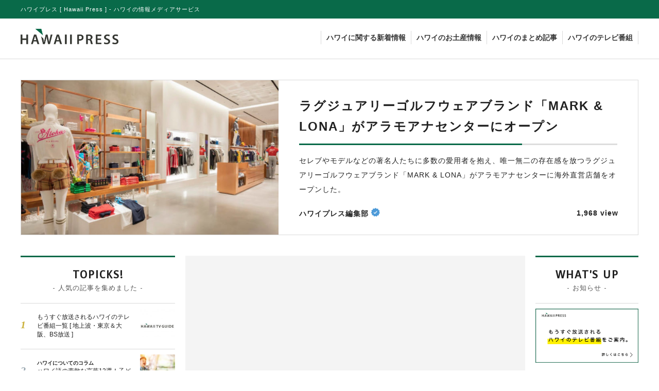

--- FILE ---
content_type: text/html; charset=UTF-8
request_url: https://hawaiipress.jp/pressrelease/13285/
body_size: 10127
content:
<!DOCTYPE html>
<!--[if lt IE 7]>
<html class="ie6" lang="ja"><![endif]-->
<!--[if IE 7]>
<html class="i7" lang="ja"><![endif]-->
<!--[if IE 8]>
<html class="ie" lang="ja"><![endif]-->
<!--[if gt IE 8]><!-->
<html lang="ja" prefix="og: http://ogp.me/ns# fb: http://ogp.me/ns/fb#">
<!--<![endif]-->
  <head>
    <meta charset="UTF-8"/>
    <meta name="viewport" content="width=device-width,initial-scale=1.0,user-scalable=no">
    <meta http-equiv="X-UA-Compatible" content="IE=edge"/>
    <meta name="robots" content="noindex, follow"/>
    <title>ラグジュアリーゴルフウェアブランド「MARK &#038; LONA」がアラモアナセンターにオープン - ハワイプレス</title>
    <meta name="description" content="セレブやモデルなどの著名人たちに多数の愛用者を抱え、唯一無二の存在感を放つラグジュアリーゴルフウェアブランド「MARK & LONA」がアラモアナセンターに海外直営店舗をオープンした。"/>
    <meta itemprop="datePublished" content="2018-11-02T23:30:42+0900"/>
    <meta itemprop="dateModified" content="2018-11-02T23:32:05+0900"/>
    <meta property="og:locale" content="ja_JP"/>
    <meta property="og:type" content="article"/>
    <meta property="og:title" content="ラグジュアリーゴルフウェアブランド「MARK &#038; LONA」がアラモアナセンターにオープン"/>
    <meta property="og:description" content="セレブやモデルなどの著名人たちに多数の愛用者を抱え、唯一無二の存在感を放つラグジュアリーゴルフウェアブランド「MARK & LONA」がアラモアナセンターに海外直営店舗をオープンした。"/>
    <meta property="og:url" content="https://hawaiipress.jp/pressrelease/13285/"/>
    <meta property="og:image" content="https://hawaiipress.jp/images/2018/11/1541168859.jpg"/>
    <meta property="og:site_name" content="ハワイプレス [ Hawaii Press ]"/>
    <meta property="fb:app_id" content="473302186191920"/>
    <meta property="article:publisher" content="https://www.facebook.com/hawaiipress.jp" />
    <meta name="twitter:card" content="summary_large_image"/>
    <meta name="twitter:site" content="@hawaiipress_jp"/>
    <meta name="twitter:domain" content="hawaiipress_jp"/>
    <meta name="twitter:title" content="ラグジュアリーゴルフウェアブランド「MARK &#038; LONA」がアラモアナセンターにオープン"/>
    <meta name="twitter:description" content="セレブやモデルなどの著名人たちに多数の愛用者を抱え、唯一無二の存在感を放つラグジュアリーゴルフウェアブランド「MARK & LONA」がアラモアナセンターに海外直営店舗をオープンした。"/>
    <meta name="twitter:image" content="https://hawaiipress.jp/images/2018/11/1541168859.jpg"/>
    <meta name="theme-color" content="#096a49"/>
    <link rel="canonical" href="https://hawaiipress.jp/pressrelease/13285/"/>
    <link rel="amphtml" href="https://hawaiipress.jp/pressrelease/13285/?page=amp"/>
    <link rel="shortcut icon" href="/img/logo/favicon.png">
    <link rel="apple-touch-icon-precomposed" href="/img/icon/icon-apple-touch.png"/>
    <link href="/modules/css/common.css" rel="stylesheet">
    <link href="//maxcdn.bootstrapcdn.com/font-awesome/4.5.0/css/font-awesome.min.css?ver=4.5.0" rel="stylesheet">
    <link href="/modules/css/article.css" rel="stylesheet">    <script type="application/ld+json">
  {
    "@context": "http://schema.org",
    "@type": "NewsArticle",
    "mainEntityOfPage": {
      "@type": "WebPage",
      "@id": "https://hawaiipress.jp/pressrelease/13285/"
    },
    "headline": "ラグジュアリーゴルフウェアブランド「MARK &#038; LONA」がアラモアナセンターにオープン",
    "image": {
      "@type": "ImageObject",
      "url": "https://hawaiipress.jp/images/2018/11/1541168859.jpg",
      "height": 667,
      "width": 1000
    },
    "datePublished": "2018-11-02T23:30:42+0900",
    "dateModified": "2018-11-02T23:32:05+0900",
    "author": {
      "@type": "Person",
      "name": "ハワイプレス編集部"
    },
     "publisher": {
      "@type": "Organization",
      "name": "ハワイプレス",
      "logo": {
        "@type": "ImageObject",
        "url": "https://hawaiipress.jp/img/logo/logo-hawaiipress.png",
        "width": 370,
        "height": 58
      }
    },
    "description": "セレブやモデルなどの著名人たちに多数の愛用者を抱え、唯一無二の存在感を放つラグジュアリーゴルフウェアブランド「MARK & LONA」がアラモアナセンターに海外直営店舗をオープンした。"
  }
  </script>
  <script type='text/javascript' src='//ajax.googleapis.com/ajax/libs/jquery/1.11.3/jquery.min.js?ver=1.11.3'></script>
  <script async type='text/javascript' src='/modules/js/common.js'></script>
  <!-- Google Tag Manager -->
  <script>(function(w,d,s,l,i){w[l]=w[l]||[];w[l].push({'gtm.start':
  new Date().getTime(),event:'gtm.js'});var f=d.getElementsByTagName(s)[0],
  j=d.createElement(s),dl=l!='dataLayer'?'&l='+l:'';j.async=true;j.src=
  'https://www.googletagmanager.com/gtm.js?id='+i+dl;f.parentNode.insertBefore(j,f);
  })(window,document,'script','dataLayer','GTM-MX72M7');</script>
  <!-- End Google Tag Manager -->
    
  </head>
    <body id="body">
    <!-- Google Tag Manager (noscript) -->
    <noscript><iframe src="https://www.googletagmanager.com/ns.html?id=GTM-MX72M7"
    height="0" width="0" style="display:none;visibility:hidden"></iframe></noscript>
    <!-- End Google Tag Manager (noscript) -->
        <div class="wrap-all body-wrap">
    <header>
      <div class="section-master-wrapper section-header">
        <div class="wrapper top-bar sp___hidden___">
          <div class="max-width">
            <p>ハワイプレス [ Hawaii Press ] - ハワイの情報メディアサービス</p>
          </div>
        </div>
        <div class="wrapper header">
          <div class="max-width clearfix">
            <div class="display___table header-inner">
              <div id="header-menu-trigger" class="trigger-slide-menu header-menu-trigger tablet___hidden___ pc___hidden___" onclick="ga('send', 'event', 'click', 'click', 'SP-slide-menu');"></div>
              <div class="header-logo">
                <p><a href="https://hawaiipress.jp/"><img src="/img/logo/logo-hawaiipress.png" alt="hawaiipress" width="192" height="32"></a></p>
              </div>
              <div class="trigger-search-menu header-menu-trigger tablet___hidden___ pc___hidden___"></div>
              <div class="header-navigation clearfix sp___hidden___ tablet___hidden___">
                <nav>
                  <ul class="clearfix">
                    <li><a href="/">ハワイに関する新着情報</a></li>
                    <li><a href="/gift/">ハワイのお土産情報</a></li>
                    <li><a href="/matome/">ハワイのまとめ記事</a></li>
                    <li><a href="/tv-guide/">ハワイのテレビ番組</a></li>
                  </ul>
                </nav>
              </div>
            </div>
          </div>
        </div>
      </div>
    </header>
    <!--ループ開始 -->
	
    <div class="section-main-article-top">
      <div class="section-master-wrapper">
        <div class="wrapper max-width">
          <div class="section-main-article-top-box">
            <div class="article-image">
              <img src="/images/2018/11/1541168859-640x384.jpg" alt="ラグジュアリーゴルフウェアブランド「MARK &#038; LONA」がアラモアナセンターにオープンのアイキャッチ画像">
            </div>
            <div class="article-description">
              <h1 class="article-description-title">ラグジュアリーゴルフウェアブランド「MARK &#038; LONA」がアラモアナセンターにオープン</h1>
              <p class="article-description-text">セレブやモデルなどの著名人たちに多数の愛用者を抱え、唯一無二の存在感を放つラグジュアリーゴルフウェアブランド「MARK & LONA」がアラモアナセンターに海外直営店舗をオープンした。</p>
              <p class="clearfix"><span class="author sp___hidden___"><span class="VerifiedBadge" title="認証済み">ハワイプレス編集部</span></span><span class="view float___right">1,968</span></p>
            </div>

        </div>
      </div>
    </div>

	
	<div class="tablet___hidden___ pc___hidden___">
    
     </div>

	
    <div class="section-main">
      <div class="section-master-wrapper">
        <div class="wrapper max-width">
          <div class="page-container clearfix">
            <main class="page-container-inner main float___right">
              <section class="main-inner-article main-inner-article-container float___left">
				<aside class="sp___hidden___">
                     <section class="section-2col-add">
                      <div class="clearfix">
                        <div class="float___left"><center><center><script async src="//pagead2.googlesyndication.com/pagead/js/adsbygoogle.js"></script>
<!-- m -->
<ins class="adsbygoogle"
     style="display:inline-block;width:300px;height:250px"
     data-ad-client="ca-pub-4932158140528611"
     data-ad-slot="6867579085"></ins>
<script>
(adsbygoogle = window.adsbygoogle || []).push({});
</script></center></center></div>
                        <div class="float___right"><center><center><script async src="//pagead2.googlesyndication.com/pagead/js/adsbygoogle.js"></script>
<!-- m -->
<ins class="adsbygoogle"
     style="display:inline-block;width:300px;height:250px"
     data-ad-client="ca-pub-4932158140528611"
     data-ad-slot="6867579085"></ins>
<script>
(adsbygoogle = window.adsbygoogle || []).push({});
</script></center></center></div>
                      </div>                      
                    </section>
                  </aside>
                <article class="main-article single">
                <div class="section-main-article-header">
                  <p class="main-article-publish-data">2018 11.02</p>
                  <p class="go-back-to-top sp___hidden___"><a href="/">記事一覧を見る</a></p>                                  </div>

				<!-- pankuzu -->
				<p id="breadcrumb" class="pankuzu" itemscope itemtype="http://schema.org/BreadcrumbList">
					<span itemprop="itemListElement" itemscope itemtype="http://schema.org/ListItem"><a href="https://hawaiipress.jp" itemprop="item"><span itemprop="name">ホーム</span></a> > <meta itemprop="position" content="1" /></span>
					<span itemprop="itemListElement" itemscope itemtype="http://schema.org/ListItem"><a href="https://hawaiipress.jp/pressrelease/" itemprop="item"><span itemprop="name">プレスリリース配信</span> </a> &gt;<meta itemprop="position" content="2" /></span>
														</p>

				<h2 class="main-article-header-title">ラグジュアリーゴルフウェアブランド「MARK &#038; LONA」がアラモアナセンターにオープン</h2>
				<div class="post">
				<p>&#8220;BEYOND THE GREEN&#8221;とストアコンセプトを掲げ、上質でラグジュアリーな空間とグリーンでは味わえない優雅なひと時を提供する。</p>
<p>内装には天然のハワイアンコアウッドとカッパーブラウンなど落ち着いた空間に合う天然素材を使用。エントランスには白の大理石を、壁面には天然のハワイアンコアウッドを用い、ラグジュアリーでありながらもモダンな空間に仕上げた。</p>
<p>MARK &#038; LONA アラモアナ店は 214.876 平方メートルを有し、MARK &#038; LONA の全店舗における最大規模の売り場面積を誇る。</p>
<p>オープンを記念して、MARK &#038; LONA アラモアナ店で 300 ドル以上お買い上げ頂いたお客さまには、MARK &#038; LONA ロゴ入りゴルフボールセットをプレゼントする。<span class="small">※なくなり次第終了。</span></p>
<div class="post-description-2col">
<ul class="clearfix">
<li><img src="/images/2018/11/1541168907-640x384.jpg" alt="" width="700" height="840" class="alignnone size-large wp-image-13288" srcset="https://hawaiipress.jp/images/2018/11/1541168907-768x922.jpg 768w, https://hawaiipress.jp/images/2018/11/1541168907.jpg 833w" sizes="(max-width: 700px) 100vw, 700px" /></li>
<li><img src="/images/2018/11/1541168912-640x384.jpg" alt="" width="700" height="840" class="alignnone size-large wp-image-13289" srcset="https://hawaiipress.jp/images/2018/11/1541168912-768x922.jpg 768w, https://hawaiipress.jp/images/2018/11/1541168912.jpg 833w" sizes="(max-width: 700px) 100vw, 700px" /></li>
</ul>
</div>
<div class="post-description-2col">
<ul class="clearfix">
<li><img src="/images/2018/11/1541168913-640x384.jpg" alt="" width="700" height="840" class="alignnone size-large wp-image-13290" srcset="https://hawaiipress.jp/images/2018/11/1541168913-768x922.jpg 768w, https://hawaiipress.jp/images/2018/11/1541168913.jpg 833w" sizes="(max-width: 700px) 100vw, 700px" /></li>
<li><img src="/images/2018/11/1541168915-640x384.jpg" alt="" width="700" height="840" class="alignnone size-large wp-image-13291" srcset="https://hawaiipress.jp/images/2018/11/1541168915-768x922.jpg 768w, https://hawaiipress.jp/images/2018/11/1541168915.jpg 833w" sizes="(max-width: 700px) 100vw, 700px" /></li>
</ul>
</div>
<p>MARK &#038; LONA について</p>
<p>2008年にロサンゼルスでデビューしたMARK &#038; LONA は伝統的なスポーツである“ゴルフ”をテーマとし、ラグジュアリーでニッチなマーケットに向けた、次世代のスポーツウェアを提案している。ゴルフウェアとは思えないほどの斬新なデザインには、アートやストリートなど異なるコンセプトを取り入れ、ハイテク素材や立体裁断を使用した、高い機能を持ち合わせたアイテムを展開。今日ではファッションゴルフの代名詞として世界で知られている。</p>
<p class="small">店舗名:MARK &#038; LONA ハワイアラモアナ店、住所:1450 Ala Moana Blvd, Honolulu, HI 96814 United States、出店エリア:Space #2231 (Mall Level 2, near Macy’s)、電話番号:808-638-3192（直通）、営業時間:平日・土曜日：9:30 〜 21:00 / 日曜日：10:00 〜 19:00</p>
				</div>

				<p class="post-next-page"></p>

												<div class="sp___hidden___ tablet___hidden___ margin___top20">
						<div style="overflow:hidden; display:block; width:598px; height:230px;">
							<script async src="//pagead2.googlesyndication.com/pagead/js/adsbygoogle.js"></script>
							<ins class="adsbygoogle"
							     style="display:inline-block;width:598px;height:244px"
							     data-ad-client="ca-pub-4932158140528611"
							     data-ad-slot="5258550680"></ins>
						</div>
						</div>				<div class="tablet___hidden___ pc___hidden___"></div>
                </article>

				
				<aside class="sp___hidden___">
                     <section class="section-2col-add">
                      <div class="clearfix">
                        <div class="float___left"><center><center><script async src="//pagead2.googlesyndication.com/pagead/js/adsbygoogle.js"></script>
<!-- m -->
<ins class="adsbygoogle"
     style="display:inline-block;width:300px;height:250px"
     data-ad-client="ca-pub-4932158140528611"
     data-ad-slot="6867579085"></ins>
<script>
(adsbygoogle = window.adsbygoogle || []).push({});
</script></center></center></div>
                        <div class="float___right"><center><center><script async src="//pagead2.googlesyndication.com/pagead/js/adsbygoogle.js"></script>
<!-- m -->
<ins class="adsbygoogle"
     style="display:inline-block;width:300px;height:250px"
     data-ad-client="ca-pub-4932158140528611"
     data-ad-slot="6867579085"></ins>
<script>
(adsbygoogle = window.adsbygoogle || []).push({});
</script></center></center></div>
                      </div>                      
                    </section>
                  </aside>				<h4 class="section-title">MORE TOPICK?<span>- 一緒に読まれている記事はこちら -</span></h4>
                	<ul class="main-inner-article-list padding___top10">
				
	                	<li>
		                    <a href="https://hawaiipress.jp/pressrelease/11896/">
		                      <article>
		                        <div class="article-image">
		                          <img class="loading" src="/img/icon/loader/loader.gif" data-src="/images/2017/10/1507639121-640x384.jpg" alt="スクート、LCCホノルル線を2017年12月19日より新規開設のアイキャッチ画像" width="320" height="192">
		                        </div>
		                        <div class="article-description">
		                          <h3 class="article-description-title">スクート、LCCホノルル線を2017年12月19日より新規開設</h3>
		                          <p class="article-description-text">LCC企業のスクートは、2017年12月19日より関西＝シンガポール（直行便）、関西＝ホノルルの新規路線の開設を発表した。</p>
		                          <p class="clearfix"><span class="author">ハワイプレス編集部</span><span class="view float___right">7,158</span></p>
		                        </div>
		                      </article>
		                    </a>
	                	</li>
					
	                	<li>
		                    <a href="https://hawaiipress.jp/pressrelease/12898/">
		                      <article>
		                        <div class="article-image">
		                          <img class="loading" src="/img/icon/loader/loader.gif" data-src="/images/2018/06/1529805878-640x384.jpg" alt="レスポートサックの新しいハワイ限定コレクション、人気ローカルアーティストとの初共演のアイキャッチ画像" width="320" height="192">
		                        </div>
		                        <div class="article-description">
		                          <h3 class="article-description-title">レスポートサックの新しいハワイ限定コレクション、人気ローカルアーティストとの初共演</h3>
		                          <p class="article-description-text">レスポートサックから、ハワイの人気ローカルアーティスト、ローレン・ロスとコラボレーションした限定コレクション「LeSportsac X Lauren Roth」が登場。</p>
		                          <p class="clearfix"><span class="author">ハワイプレス編集部</span><span class="view float___right">7,049</span></p>
		                        </div>
		                      </article>
		                    </a>
	                	</li>
					
	                	<li>
		                    <a href="https://hawaiipress.jp/pressrelease/11533/">
		                      <article>
		                        <div class="article-image">
		                          <img class="loading" src="/img/icon/loader/loader.gif" data-src="/images/2017/08/1503245856-640x384.jpg" alt="楽園ハワイでワークショップ「スピリチュアルライフスタイルを学ぶ」　のアイキャッチ画像" width="320" height="192">
		                        </div>
		                        <div class="article-description">
		                          <h3 class="article-description-title">楽園ハワイでワークショップ「スピリチュアルライフスタイルを学ぶ」</h3>
		                          <p class="article-description-text">アンドユークリエーションズのオーナー、ミラクルマンの愛称で呼ばれるリチャード・ホーランドの3泊4日の泊まり込み！ワークショップのお知らせです。</p>
		                          <p class="clearfix"><span class="author">ドルフィン＆ユー</span><span class="view float___right">2,204</span></p>
		                        </div>
		                      </article>
		                    </a>
	                	</li>
					
	                	<li>
		                    <a href="https://hawaiipress.jp/pressrelease/11535/">
		                      <article>
		                        <div class="article-image">
		                          <img class="loading" src="/img/icon/loader/loader.gif" data-src="/images/2017/08/1503104361-640x384.jpg" alt="コレクションズ・オブ・ワイキキに新店舗レアレア・マーケット・オリジナルズがオープン　のアイキャッチ画像" width="320" height="192">
		                        </div>
		                        <div class="article-description">
		                          <h3 class="article-description-title">コレクションズ・オブ・ワイキキに新店舗レアレア・マーケット・オリジナルズがオープン</h3>
		                          <p class="article-description-text">シェラトンワイキキの1階エントランスに、LeaLeaオプショナルツアーの申込やレストランの予約を受け付ける、便利なレアレア・マーケット・オリジナルズがオープンした。</p>
		                          <p class="clearfix"><span class="author">ハワイプレス編集部</span><span class="view float___right">2,417</span></p>
		                        </div>
		                      </article>
		                    </a>
	                	</li>
															
                	</ul>
				<aside class="sp___hidden___">
                     <section class="section-2col-add">
                      <div class="clearfix">
                        <div class="float___left"><center><center><script async src="//pagead2.googlesyndication.com/pagead/js/adsbygoogle.js"></script>
<!-- m -->
<ins class="adsbygoogle"
     style="display:inline-block;width:300px;height:250px"
     data-ad-client="ca-pub-4932158140528611"
     data-ad-slot="6867579085"></ins>
<script>
(adsbygoogle = window.adsbygoogle || []).push({});
</script></center></center></div>
                        <div class="float___right"><center><center><script async src="//pagead2.googlesyndication.com/pagead/js/adsbygoogle.js"></script>
<!-- m -->
<ins class="adsbygoogle"
     style="display:inline-block;width:300px;height:250px"
     data-ad-client="ca-pub-4932158140528611"
     data-ad-slot="6867579085"></ins>
<script>
(adsbygoogle = window.adsbygoogle || []).push({});
</script></center></center></div>
                      </div>                      
                    </section>
                  </aside>				
            <h4 class="section-title">NEW ENTRY<span>- ハワイの新着記事はこちら -</span></h4>
              <ul class="main-inner-article-list padding___top10">
                  <li>
                    <a href="https://hawaiipress.jp/news/13751/">
                      <article>
                        <div class="article-image">
                          <img class="loading" src="/img/icon/loader/loader.gif" data-src="/images/2021/07/1626498597-640x384.jpg" alt="ウクレレフェスティバル・ハワイのラインナップが発表のアイキャッチ画像" width="320" height="192">
                        </div>
                        <div class="article-description">
                          <h3 class="article-description-title">ウクレレフェスティバル・ハワイのラインナップが発表</h3>
                          <p class="article-description-text">YouTubeで全世界にライブ配信される第51回ウクレレフェスティバル・ハワイは、ハワイアンホーストの提供により2021年7月18日（日）、ハワイ時間9時から15時まで開催される。</p>
                          <p class="clearfix"><span class="author">ハワイプレス編集部</span><span class="view float___right">6,143</span></p>
                        </div>
                      </article>
                    </a>
                  </li>
                  <li>
                    <a href="https://hawaiipress.jp/news/13800/">
                      <article>
                        <div class="article-image">
                          <img class="loading" src="/img/icon/loader/loader.gif" data-src="/images/2021/07/1626499246-640x384.jpg" alt="ハワイ産アワビのコナアバロニが カパフル通りに新店舗を移転オープン！のアイキャッチ画像" width="320" height="192">
                        </div>
                        <div class="article-description">
                          <h3 class="article-description-title">ハワイ産アワビのコナアバロニが カパフル通りに新店舗を移転オープン！</h3>
                          <p class="article-description-text">KCCファーマーズマーケットで大行列のできる店として有名なビッグアイランド・アバロニの直営店、コナアバロニが、2021年7月4日（日）の午前10時、待望の新店舗をカパフル通りに移転オープンした。</p>
                          <p class="clearfix"><span class="author">ハワイプレス編集部</span><span class="view float___right">6,204</span></p>
                        </div>
                      </article>
                    </a>
                  </li>
                  <li>
                    <a href="https://hawaiipress.jp/news_f/13792/">
                      <article>
                        <div class="article-image">
                          <img class="loading" src="/img/icon/loader/loader.gif" data-src="/images/2021/07/1626498999-640x384.jpg" alt="ハワイの古着専門店「ハーバーズ・ヴィンテージ」がオアフ２号店をオープンのアイキャッチ画像" width="320" height="192">
                        </div>
                        <div class="article-description">
                          <h3 class="article-description-title">ハワイの古着専門店「ハーバーズ・ヴィンテージ」がオアフ２号店をオープン</h3>
                          <p class="article-description-text">世界の古着マニアやオシャレなローカルの間で人気の古着専門店「ハーバーズ・ヴィンテージ(Harbors Vintage)」が7月8日、センターC館１階にグランドオープンした。</p>
                          <p class="clearfix"><span class="author">ハワイプレス編集部</span><span class="view float___right">6,197</span></p>
                        </div>
                      </article>
                    </a>
                  </li>
                  <li>
                    <a href="https://hawaiipress.jp/news/13729/">
                      <article>
                        <div class="article-image">
                          <img class="loading" src="/img/icon/loader/loader.gif" data-src="/images/2020/04/1588235074-640x384.jpg" alt="日本発送可能！メイドインハワイのマスクを販売、デュークス・レーン・マーケット＆イータリーのアイキャッチ画像" width="320" height="192">
                        </div>
                        <div class="article-description">
                          <h3 class="article-description-title">日本発送可能！メイドインハワイのマスクを販売、デュークス・レーン・マーケット＆イータリー</h3>
                          <p class="article-description-text">ワイキキのクヒオ通りにあるデュークス・レーン・マーケット＆イータリーは、鮮やかなハワイアンプリントが明るい気分にさせてくれると評判のメイドインハワイの布製フェイスマスクを販売している。</p>
                          <p class="clearfix"><span class="author">ハワイプレス編集部</span><span class="view float___right">12,011</span></p>
                        </div>
                      </article>
                    </a>
                  </li>
              </ul>              </section>

			  <aside class="main-inner-aside float___right sp___hidden___ tablet___hidden___">
            <div id="main-inner-aside-inner">
              <div id="main-inner-aside-inner-ignore">
                
                <section class="content">
                  <h4 class="section-title">WHAT'S UP<span>- お知らせ -</span></h4>
                  <div class="banner margin___top10">
                    <center><a href="/tv-guide/"><img src="/img/banner/hawaii-tv.gif" alt="もうすぐ放送されるハワイのテレビをご案内。"></a></center>
                  </div>
                </section>
              </div>
              <div id="main-inner-aside-inner-fix">
                                <section class="content">
                  <div class="sns">
                  <h4 class="section-title">SHARE<span>- 友達とシェアする？ -</span></h4>
                  <div class="sns pc-sns-share-box">
                  <!--Facebookボタン--> 
                    <div class="facebook-action-box">
                    <div class="facebook-action-box-like">
                      <iframe src="https://www.facebook.com/plugins/like.php?href=https://hawaiipress.jp/pressrelease/13285/&width=72&layout=box_count&action=like&size=large&show_faces=false&share=false&height=65&appId=855854491116837" width="88" height="65" style="border:none;overflow:hidden" scrolling="no" frameborder="0" allowTransparency="true"></iframe>
                    </div><!--/facebook-action-box-like-->
                    <a href="https://www.facebook.com/sharer/sharer.php?u=https://hawaiipress.jp/pressrelease/13285/&t=ラグジュアリーゴルフウェアブランド「MARK &#038; LONA」がアラモアナセンターにオープン　" target="_blank" class="facebook-action-box-share color___facebook"><i class="fa fa-facebook"></i></a>
                    </div><!--/facebook-action-box-->
                    <ul class="clearfix">
                      <!--ツイートボタン-->
                      <li class="twitter"> 
                      <a onclick="window.open('//twitter.com/intent/tweet?url=https%3A%2F%2Fhawaiipress.jp%2Fpressrelease%2F13285%2F&text=%E3%83%A9%E3%82%B0%E3%82%B8%E3%83%A5%E3%82%A2%E3%83%AA%E3%83%BC%E3%82%B4%E3%83%AB%E3%83%95%E3%82%A6%E3%82%A7%E3%82%A2%E3%83%96%E3%83%A9%E3%83%B3%E3%83%89%E3%80%8CMARK+%26%23038%3B+LONA%E3%80%8D%E3%81%8C%E3%82%A2%E3%83%A9%E3%83%A2%E3%82%A2%E3%83%8A%E3%82%BB%E3%83%B3%E3%82%BF%E3%83%BC%E3%81%AB%E3%82%AA%E3%83%BC%E3%83%97%E3%83%B3&via=&tw_p=tweetbutton', '', 'width=500,height=450'); return false;"><i class="fa fa-twitter"></i></a>
                      </li>
                      <!--Google+1ボタン-->
                      <li class="googleplus">
                      <a href="https://plus.google.com/share?url=https%3A%2F%2Fhawaiipress.jp%2Fpressrelease%2F13285%2F" target="_blank"><i class="fa fa-google-plus"></i></a>
                      </li>
                      <!--ポケットボタン-->
                      <li class="pocket">
                      <a onclick="window.open('//getpocket.com/edit?url=https%3A%2F%2Fhawaiipress.jp%2Fpressrelease%2F13285%2F&title=%E3%83%A9%E3%82%B0%E3%82%B8%E3%83%A5%E3%82%A2%E3%83%AA%E3%83%BC%E3%82%B4%E3%83%AB%E3%83%95%E3%82%A6%E3%82%A7%E3%82%A2%E3%83%96%E3%83%A9%E3%83%B3%E3%83%89%E3%80%8CMARK+%26%23038%3B+LONA%E3%80%8D%E3%81%8C%E3%82%A2%E3%83%A9%E3%83%A2%E3%82%A2%E3%83%8A%E3%82%BB%E3%83%B3%E3%82%BF%E3%83%BC%E3%81%AB%E3%82%AA%E3%83%BC%E3%83%97%E3%83%B3', '', 'width=500,height=350'); return false;"><i class="fa fa-get-pocket"></i></a></li>
                      <!--はてブボタン-->
                      <li class="hatebu">       
                        <a href="//b.hatena.ne.jp/entry/https://hawaiipress.jp/pressrelease/13285/" class="hatena-bookmark-button" data-hatena-bookmark-layout="simple" title="ラグジュアリーゴルフウェアブランド「MARK &#038; LONA」がアラモアナセンターにオープン　"><span style="font-weight:bold" class="fa-hatena">B!</span>
                        </a><script type="text/javascript" src="//b.st-hatena.com/js/bookmark_button.js" charset="utf-8" async="async"></script>
                      </li>
                    </ul>
                  </div> 
                </section>

              </div>
            </div>
          </aside>
            </main>
		    <aside class="page-container-inner aside float___left sp___hidden___ tablet___hidden___">
              <div id="page-container-inner-sidebar">
                <div id="page-container-inner-sidebar-ignore">
                
              <section class="content section-list-article ranking">
                <h4 class="section-title">TOPICKS!<span>- 人気の記事を集めました -</span></h4>
                  <ul>
                        <li class="list-article">
                          <a href="https://hawaiipress.jp/tv-guide/">
                            <article class="clearfix">
                              <div class="article-description">
                                <h5><span class="block"></span>もうすぐ放送されるハワイのテレビ番組一覧 [ 地上波・東京＆大阪、BS放送 ]</h5>
                              </div>
                              <div class="article-image"><img src="/images/2017/04/1496930424-1-136x136.jpg" alt="もうすぐ放送されるハワイのテレビ番組一覧 [ 地上波・東京＆大阪、BS放送 ]：これで見逃さない！地上波・東京&大阪エリアで、近々放送が予定されているハワイのテレビ番組をまとめてご紹介。"></div>
                            </article>
                          </a>
                        </li>
                        <li class="list-article">
                          <a href="https://hawaiipress.jp/matome/456/">
                            <article class="clearfix">
                              <div class="article-description">
                                <h5><span class="block">ハワイについてのコラム</span>ハワイ語の素敵な言葉13選！子どもにつけたいハワイ語の名前特集</h5>
                              </div>
                              <div class="article-image"><img src="/images/2016/05/1496929232-136x136.jpg" alt="ハワイ語の素敵な言葉13選！子どもにつけたいハワイ語の名前特集：子供に送る最初のプレゼント、名前。「ひろ」「まりえ」「りこ」など、日本で聞きなれる名前も、ハワイ語ではとっても素敵な言葉になるのです。"></div>
                            </article>
                          </a>
                        </li>
                        <li class="list-article">
                          <a href="https://hawaiipress.jp/column/9267/">
                            <article class="clearfix">
                              <div class="article-description">
                                <h5><span class="block">ハワイについてのコラム</span>ハワイで人気の子どもの名前ベスト１００、ハワイ語の素敵な言葉もランクイン</h5>
                              </div>
                              <div class="article-image"><img src="/images/2016/05/1496929233-136x136.jpg" alt="ハワイで人気の子どもの名前ベスト１００、ハワイ語の素敵な言葉もランクイン：社会保険当局は今月18日、昨年ハワイでもっとも人気のあった子どもの名前を発表した。　"></div>
                            </article>
                          </a>
                        </li>
                        <li class="list-article">
                          <a href="https://hawaiipress.jp/news/4725/">
                            <article class="clearfix">
                              <div class="article-description">
                                <h5><span class="block">ハワイに関する新着情報</span>ハワイ ファイブ・オー、ジェームズ・チャン刑事役の俳優が死去</h5>
                              </div>
                              <div class="article-image"><img src="/images/2016/12/1496929208-1-136x136.jpg" alt="ハワイ ファイブ・オー、ジェームズ・チャン刑事役の俳優が死去：ハワイ・ファイブオーでジェームズ・チャン刑事を演じていたケオ・ウールフォード氏が、先月亡くなっていたことが明らかになった。"></div>
                            </article>
                          </a>
                        </li>
                        <li class="list-article">
                          <a href="https://hawaiipress.jp/column/1/">
                            <article class="clearfix">
                              <div class="article-description">
                                <h5><span class="block">ハワイについてのコラム</span>オハナの意味ってなに？「家族」そのひと言だけでは表現できない深い言葉でした。</h5>
                              </div>
                              <div class="article-image"><img src="/images/2016/07/1496928398-136x136.jpg" alt="オハナの意味ってなに？「家族」そのひと言だけでは表現できない深い言葉でした。：ディズニーアニメーション、リロ・アンド・スティッチでたびたび登場する重要キーワードのオハナ。一度訳せば、家族という意味ですが、そのひと言だけでは事足りないオハナの意味を調べてみました。"></div>
                            </article>
                          </a>
                        </li>
                  </ul>
                </section>                <section class="content add-content">
                     <center><script async src="//pagead2.googlesyndication.com/pagead/js/adsbygoogle.js"></script>
<!-- m -->
<ins class="adsbygoogle"
     style="display:inline-block;width:300px;height:250px"
     data-ad-client="ca-pub-4932158140528611"
     data-ad-slot="6867579085"></ins>
<script>
(adsbygoogle = window.adsbygoogle || []).push({});
</script></center>                </section>
                  <section class="content">
                    <h4 class="section-title">SEARCH<span>- 検索ワードで記事を探す -</span></h4>
                    <div id="search" class="margin___top20">
                      <form method="get" id="searchform" action="https://hawaiipress.jp/">
                        <label class="hidden" for="s"></label>
                        <input type="text" placeholder="パンケーキ" value="" name="s" id="s"/>
                        <input type="image" src="[data-uri]" id="searchsubmit"/>
                      </form>
                    </div>
                  </section>
                </div>
                <div id="page-container-inner-sidebar-fix">
                  <section class="content section-list-category">
                    <h4 class="section-title">CATEGORY<span>- カテゴリ別で記事を探す -</span></h4>
                    <ul>
                      <li class="list-category">
                        <a href="/gift/">ハワイのお土産情報</a>
                      </li>
                      <li class="list-category">
                        <a href="/matome/">ハワイのまとめ記事</a>
                      </li>
                      <li class="list-category">
                        <a href="/oahu/o-gourmet/">オアフ島のグルメ情報</a>
                      </li>
                      <li class="list-category">
                        <a href="/oahu/o-hotel/">オアフ島のホテル情報</a>
                      </li>
                      <li class="list-category">
                        <a href="/oahu/o-shopping/">オアフ島のショッピング情報</a>
                      </li>
                      <li class="list-category">
                        <a href="/oahu/o-spot/">オアフ島の観光スポット情報</a>
                      </li>
                      <li class="list-category">
                        <a href="/knowledge/">行く前に知りたい基本情報</a>
                      </li>
                      <li class="list-category">
                        <a href="/weather/">ハワイの天気情報</a>
                      </li>
                    </ul>
                  </section>
                  <section class="content add-content">
                     <center><script async src="//pagead2.googlesyndication.com/pagead/js/adsbygoogle.js"></script>
<!-- m -->
<ins class="adsbygoogle"
     style="display:inline-block;width:300px;height:250px"
     data-ad-client="ca-pub-4932158140528611"
     data-ad-slot="6867579085"></ins>
<script>
(adsbygoogle = window.adsbygoogle || []).push({});
</script></center>                  </section>
                                  </div>
              </div>
            </aside>          </div>
        </div>
      </div>
    </div>

    
    
    <footer>
      <div class="section-master-wrapper sp___hidden___">
        <div class="wrapper footer-container">
          <div class="max-width display___table">
            <div class="footer-container-inner footer-nav">
              <ul class="clearfix">
                <li><a href="/rules/">利用規約</a></li>
                <li><a href="/privacy/">プライバシーポリシー</a></li>
                <li><a href="/pressinfo/">プレスリリースの掲載</a></li>
              </ul>
            </div>
            <div class="footer-container-inner footer-logo">
              <p><a href="/"><img src="/img/logo/logo-hawaiipress.png" alt="hawaiipress" width="192" height="32"></a></p>
            </div>
          </div>
        </div>
      </div>
    </footer>  
        <script src="/modules/js/common.pc.js"></script>
	<div style="display:none">
	</div>
<link rel='stylesheet' id='jetpack_css-css'  href='https://hawaiipress.jp/wp-content/plugins/jetpack/css/jetpack.css?ver=6.0.4' type='text/css' media='all' />
<script type='text/javascript' src='https://stats.wp.com/e-202604.js' async='async' defer='defer'></script>
<script type='text/javascript'>
	_stq = window._stq || [];
	_stq.push([ 'view', {v:'ext',j:'1:6.0.4',blog:'114100826',post:'13285',tz:'9',srv:'hawaiipress.jp'} ]);
	_stq.push([ 'clickTrackerInit', '114100826', '13285' ]);
</script>

    </div><!--wrap-all-->
  </body>
</html>


--- FILE ---
content_type: text/html; charset=utf-8
request_url: https://www.google.com/recaptcha/api2/aframe
body_size: 257
content:
<!DOCTYPE HTML><html><head><meta http-equiv="content-type" content="text/html; charset=UTF-8"></head><body><script nonce="ccu214SlkmRO_AN5Kvp_aQ">/** Anti-fraud and anti-abuse applications only. See google.com/recaptcha */ try{var clients={'sodar':'https://pagead2.googlesyndication.com/pagead/sodar?'};window.addEventListener("message",function(a){try{if(a.source===window.parent){var b=JSON.parse(a.data);var c=clients[b['id']];if(c){var d=document.createElement('img');d.src=c+b['params']+'&rc='+(localStorage.getItem("rc::a")?sessionStorage.getItem("rc::b"):"");window.document.body.appendChild(d);sessionStorage.setItem("rc::e",parseInt(sessionStorage.getItem("rc::e")||0)+1);localStorage.setItem("rc::h",'1768978656390');}}}catch(b){}});window.parent.postMessage("_grecaptcha_ready", "*");}catch(b){}</script></body></html>

--- FILE ---
content_type: text/css
request_url: https://hawaiipress.jp/modules/css/article.css
body_size: 5488
content:
@charset "UTF-8";

span.view.float___right {
    float: right;
}

.section-main-article-top-box .article-image img {
	width: 100%;
}

.section-main-article-top-box .article-description {
	padding: 10px;
}

.section-main-article-top-box .article-description h1 {
	position: relative;
	width: 100%;
	font-size: 15px;
	line-height: 28px;
    margin-bottom: 12px;
    padding-bottom: 12px;
    letter-spacing: 1px;
}

.section-main-article-top-box .article-description h1:before,
.section-main-article-top-box .article-description h1:after {
    position: absolute;
    display: block;
    content: "";
    height: 2px;
    bottom: 0;
    left: 0;
}

.section-main-article-top-box .article-description h1:before {
	background: #096a49;
    width: 70%;
    z-index: 2;
}

.section-main-article-top-box .article-description h1:after {
	background: #ddd;
    width: 100%;
    z-index: 1;
}

.section-main-article-top-box .article-description p {
	margin-top: 8px;
}

.section-main-article-top-box .article-description p.article-description-text {
	line-height: 24px;
}

.section-main-article-top-box .article-description p .author,
.section-main-article-top-box .article-description p .view  {
	position: relative;
	font-weight: bold;
	letter-spacing: 1px;
	line-height: 15px;
}

.section-main-article-top-box .article-description p .view {
	font-family: 'Quicksand', "游ゴシック体", "Yu Gothic", YuGothic, "ヒラギノ角ゴシック Pro", "Hiragino Kaku Gothic Pro", 'メイリオ' , Meiryo , Osaka, "ＭＳ Ｐゴシック", "MS PGothic", sans-serif;
	font-size: 11px;
	top: 2px;
}

.section-main-article-top-box .article-description p .view:after {
	content: ' view';
}

.main-inner-article-container .main-article {
	max-width: 100%;
	padding: 10px;
}

.main-inner-article-container .main-article .section-main-article-header p,
.main-inner-article-container .main-article .pankuzu {
	font-size: 10px;
	line-height: 20px;
	font-weight: bold;
	letter-spacing: 1px;
}

.main-inner-article-container .main-article .main-article-header-title {
	width: 100%;
	position: relative;
    display: table;
    color: #363636;
    font-size: 14px;
    font-weight: bold;
    line-height: 2;
    margin: 12px 0;
    padding: 10px;
    background: #f6f6f6;
    border-radius: 8px;
    letter-spacing: 1px;
}

.section-main-article-header {
    width: 100%;
    display: table;
}

.main-inner-article-container .main-article .section-main-article-header .main-article-publish-data {
    display: table-cell;
    width: 100px;
}

.main-inner-article-container .main-article .section-main-article-header .article-author {
	display: table-cell;
	width: calc(100% - 100px);
	text-align: right;
}

/* iframeのレスポンシブ */

.post iframe {
	max-width: 100%;
}

.post .youtube-container {
	position: relative;
	padding-bottom: 56.25%;
	padding-top: 30px;
	height: 0;
	overflow: hidden;
}

.post .youtube-container iframe {
	position: absolute;
	top: 0;
	left: 0;
	width: 100%;
	height: 100%;
}

/* sns share */

.sns {
	width: 100%;
	margin: 20px auto 0;
	padding: 0 0 0;
}

.sns p.why-not-share-text {
	width: 100%;
	font-size: 16px;
	font-weight: bold;
	text-align: center;
	margin-bottom: 8px;
}

.sns p.why-not-share-text:before {
	content: '＼ ';
}

.sns p.why-not-share-text:after {
	content: ' ／';
}

.snstext{
	font-size:13px;
	vertical-align:middle;
	padding-left:10px;
}

.snscount{
	font-size:13px;
	vertical-align:middle;
	padding:0 10px;
}

.post .sns ul {
	list-style: none;
	padding: 0;
	margin: 0;
}

.related_links li a {
	color: #00a9c7;
}

.related_links ul li a:before {
    content: "・";
    color: #363636;
}

.related_link_box {
	position: relative;
	display: table;
	width: 100%;
}

.related_link_box a {
	position: relative;
	display: table-cell;
	height: 80px;
	padding: 0 10px 0 140px;
	font-size: 12px;
	font-weight: bold;
	font-size: 12px;
	color: #363636;
	line-height: 20px;
	vertical-align: middle;
	background-size: 130px 78px;
	background-repeat: no-repeat;
	border: 1px solid #ccc;
}

/* 関連記事 2017.2.16 ver */

.related-article-box a {
    width: 100%;
    height: 83px;
    display: block;
    vertical-align: middle;
    padding: 0;
    border: 1px solid #aaa;
    overflow: hidden;
}

.related-article-box_image {
    float: left;
    width: 140px;
    display: block;
}

.related-article-box_image img {
	width: 100%;
	-webkit-background-size: cover;
	     -o-background-size: cover;
	        background-size: cover;
}
.related-article-box_title {
	width: calc(100% - 150px);
    height: 83px;
    display: table-cell;
    vertical-align: middle;
    padding: 0 14px;
}

.related-article-box_title q {
    color: #363636;
    font-size: 13px;
    line-height: 1.6;
    letter-spacing: 0;
    text-shadow: none;
    z-index: 15;
    overflow: hidden;
    text-overflow: ellipsis;
    display: -webkit-box;
    -webkit-box-orient: vertical;
    -webkit-line-clamp: 3;

}

.related-article-box_title q:before,
.related-article-box_title q:after {
	display: none;
}

.sns li {
	float: left;
	list-style: none;
	width: 32.33%;
	margin-bottom: 1.5%;
}

.sns li:nth-child(1),
.sns li:nth-child(2),
.sns li:nth-child(4),
.sns li:nth-child(5) {
	margin-right: 1.5%;
}

.sns li a {
	font-size:15px;
	position:relative;
	display:block;
	color:#fff;
	border-radius:2px;
	text-decoration: none;
	cursor:pointer;
	line-height: 36px;
	text-align: center;
}

/* ツイッター */
.sns .twitter a {
	background:#55acee;
}
.sns .twitter a:hover {
	background:#4892cb;
}

/* Facebook */
.sns .facebook a {
	background:#3b5998;
}
.sns .facebook a:hover {
	background:#324c81;
}

/* グーグル */
.sns .googleplus a {
	background:#dc4e41;
}
.sns .googleplus a:hover {
	background:#bb4237;
}
/* はてぶ */
.sns .hatebu a {
	background:#00a5de;
}

.sns .hatebu a:hover {
	background:#008cbd;
}

/* LINE */
.sns .line a {
	background:#25af00;
}
.sns .line a:hover {
	background:#219900;
}

/* Pocket */
.sns .pocket a {
	background:#f03e51;
}
.sns .pocket a:hover {
	background:#c0392b;
}

/* author profile */

.section-author-profile {
	margin: 10px auto;
}

.author-profile {
	display: table;
	width: 100%;
	margin-bottom: 4px;
}

.author-profile .author-image {
	display: table-cell;
	width: 78px;
	padding-right: 12px;
	vertical-align: middle;
}

.author-profile .author-image .author-image-frame {
	position: relative;
	overflow: hidden;
	-webkit-border-radius: 50%;
	        border-radius: 50%;
}

.author-profile .author-image .author-image-frame:after {
	content: "";
    position: absolute;
    top: 0;
    right: 0;
    bottom: 0;
    left: 0;
    border: solid 2px #096a49;
    border-radius: 50%;
}

.author-profile .author-image .author-image-frame img {
	width: 68px;
	height: 68px;
}

.author-profile .author-description {
	display: table-cell;
	width: calc(100% - 80px);
	vertical-align: middle;
}


.author-profile .author-description .author-caption {
	margin-bottom: 2px;
	font-weight: bold;
}

.author-link {
	text-align: right;
	font-size: 12px;
	font-weight: bold;
	letter-spacing: 1px;
	background: url(/img/icon/icon-arrow.png) no-repeat 100% 3px;
	background-size: 8px 13px;
	padding-right: 12px;
}

span.VerifiedBadge {
    padding: 3px 22px 3px 0;
    background: url(/img/icon/icon-verifiedbadge.png) no-repeat 100% 0;
    background-size: 18px 17px;
}


span.VerifiedBadgeInc {
    padding: 3px 22px 3px 0;
    background: url(/img/icon/icon-verifiedbadge-company.png) no-repeat 100% 0;
    background-size: 18px 17px;
}

.post ul,
.post li {
	margin: 0;
	border: none;
	width: initial;
}

.post > h2,
.post > h3,
.post > h4,
.post > p,
.post > center,
.post .tv-guide {
	margin: 16px 0;
}

.post h2 {
	position: relative;
    font-size: 16px;
    line-height: 30px;
    color: #363636;
    padding: 0 0 10px;
}

.post h2:before, .post h2:after {
	position: absolute;
    bottom: 0;
    left: 0;
    display: block;
    height: 2.5px;
    content: "";
}

.post h2:before {
    width: 70%;
    background: #096a49;
    z-index: 2;
}

.post h2:after {
    width: 100%;
    background: #dddddd;
    z-index: 1;
}


.post h3 {
    font-size: 15px;
}

.post p {
    position: relative;
    color: #363636;
    font-size: 15px;
    line-height: 30px;
    text-align: justify;
    text-justify: inter-ideograph;
    word-break: break-all;
}

.post p > img {
	max-width: calc(100% - 20px);
	min-width: 300px;
	height: auto;
	display: table-cell;
	margin: 0 auto;
}

.post center img {
	width: 100%;
	max-width: 400px;
}

.post a {
    color: #096a49;
}

.post a.source {
	display: none;
}

.post ul.border-box {
	display: table;
	margin-bottom: 16px;
    padding: 10px;
    line-height: 2;
    color: #363636;
    border: 1px solid #dadada;
}

.post ul.border-box li {
    position: relative;
    color: #363636;
    font-size: 12px;
    line-height: 20px;
    text-align: justify;
    text-justify: inter-ideograph;
    padding-left: 16px;
}
.post ul.border-box li:before {
    position: absolute;
    content: '';
    line-height: 24px;
	width: 4px;
	height: 4px;
	top: 8px;
	left: 4px;
	-webkit-border-radius: 50%;
	        border-radius: 50%;
	overflow: hidden;
	background: #363636;
}

.post .small {
	font-size: 80%;
	line-height: 1.6;
	text-align: left;
}

.post .bold {
	font-weight: bold;
}

.post div.border-box {
    border: 1px solid #dadada;
    padding: 20px;
    margin: 16px 0;
}

.post div.border-box p {
    margin: 12px 0;
}

/*テーブルリスト*/

.post .table {
	width: 100%;
	font-size: 12px;
	overflow-x: scroll;
	-webkit-overflow-scrolling: touch;
}

.post .table ul {
	list-style-type: none;
	display: table;
	width: 598px;
	background: #fbfbfb;
	border-left: 1px solid #dedede;
	border-right: 1px solid #dedede;
	border-bottom: 1px solid #dedede;
}

.post .table ul:after {
	display: block;
	content: "";
	clear: both;
}

.post .table ul li {
	float: left;
	display: table-cell;
	margin: 0;
	font-size: 12px;
	color: #444;
	border-top: 1px solid #dedede;
}

.post .table ul li:nth-child(odd) {
	width: 150px;
	padding: 15px 20px 0;
    	background: #fbfbfb;
	letter-spacing: 1px;
}

.post .table ul li:nth-child(even) {
	width: 445px;
	padding: 15px 20px;
    	background: #fff;
}

/* 引用 */
.post blockquote {
	width: 100%;
	max-width: 100%;
	background-color: #fff;
	background: url(/img/icon/icon-quote.png) no-repeat 20px 20px;
	background-size: 12px 10px;
	padding: 40px 20px 10px 20px;
	margin-top: 20px;
	margin-right: 0px;
	margin-bottom: 20px;
	border: 1px solid #ededee;
	border-bottom: 2px solid #ededee;
	border-radius: 2px;
}

.post blockquote.twitter p:last-child, .post blockquote.twitter p:last-child a {
	font-size: 10px;
	margin: 0;
	text-align: right;
	color: #4892cb;
}

.post blockquote p:last-child, .post blockquote p:last-child a {
	font-size: 10px;
	margin: 0;
	text-align: right;
	color: #aaa;
}

.post blockquote.ameblo p img {
	width: 100%;
	max-width: 556px;
	margin: 10px 0;
}

.post blockquote.ameblo a {
	display: inline-block;
	position: relative;
	width: 61px;
	height: 20px;
	background: url(/img/logo/logo-ameba.png) no-repeat 0 0;
	background-size: 61px 20px;
}

.post blockquote.tripadvisor a {
	display: inline-block;
	position: relative;
	width: 124px;
	height: 20px;
	background: url(/img/logo/logo-tripadvisor.png) no-repeat 0 0;
	background-size: 124px 20px;
}

.post blockquote.expedia a {
	display: inline-block;
	position: relative;
	width: 68px;
	height: 20px;
	background: url(/img/logo/logo-expedia.gif) no-repeat 0 0;
	background-size: 68px 20px;
}

.post a.instagram-api {
	display:block;
	margin-bottom:60px;
	background-size:cover;
	background-position:center center;
}

.post a.instagram-api:after {
	position: absolute;
	content: "";
	width: 80px;
	height: 24px;
	right: 10px;
	bottom: -33px;
	background: url(/img/logo/logo-instagram.png) no-repeat 0 0;
	background-size: 80px 24px;
}

.post a.instagram-api:before {
	position: absolute;
	content: "";
	width: 100%;
	height: 40px;
	bottom: -40px;
	left: 0;
	background: #fff;
	border: 1px solid #D2D2D2;
	border-top: none;
	box-sizing: border-box;
}

.post a.instagram-api img {
	width: 100%;
	border: 1px solid #D2D2D2;
	border-bottom: none;
	box-sizing: border-box;
}

.post a.instagram-embed {
	display: block;
	width: 100%;
	max-width: 420px;
	margin: 0 auto;
	padding-bottom: 42px;
	background: #fff;
	border: 1px solid #D2D2D2;
	box-sizing: border-box;
	background: url(/img/logo/logo-instagram.png) no-repeat 0 0;
	background-size: 80px 24px;
    background-position: 97% 98%;
}

.post a.instagram-embed img {
	width: 100%;
	max-width: 100%;
	background-size: cover;
	background-position: center center;
}

a.flickr-api {
	position: relative;
	display: table;
	width: 100%;
	max-width: 600px;
	padding-bottom: 30px;
	border: 1px solid #ddd;
}

a.flickr-api:after {
	position: absolute;
	right: 10px;
	bottom: 10px;
	display: table;
	content: "";
	width: 32px;
	height: 10px;
	background: url(/img/logo-flickr.png) no-repeat 98% 98% #ffffff;
	background-size: 32px 10px;
}

a.flickr-api img {
	width: 100%;
	max-width: 600px;
}


/*写真説明*/

.post-description-2col {
	width: 100%;
	margin: 16px 0;
}

.post-description-2col li {
	list-style-type: none;
	float: left;
	width: 49%;
	background: #fff;
}

.post-description-2col li img {
	margin: 0;
}

.post-description-2col li:nth-child(1) {
	margin-right: 1%;
}

.post-description-2col li:nth-child(2) {
	margin-left: 1%;
}

.post-next-page {
	margin-bottom: 0!important;
}

.post-next-page a, .post-next-page-link a {
	display: block;
	text-align: center;
	color: #ffffff;
	line-height: 50px;
	font-size: 16px;
	font-weight: bold;
	letter-spacing: 1px;
	background: #096a49;
	border-radius: 4px;
}

#toc_container {
	width: 100%!important;
	margin-bottom: 40px;
}

.toc_depth_1 {
	display: none;
}

#toc_container a {
	color: #363636;
	line-height: 1.5;
	font-size: 12px;
}

#toc_container li,#toc_container ul{margin:0;padding:0}#toc_container.no_bullets li,#toc_container.no_bullets ul,#toc_container.no_bullets ul li,.toc_widget_list.no_bullets,.toc_widget_list.no_bullets li{background:0 0;list-style-type:none;list-style:none}#toc_container.have_bullets li{padding-left:12px}#toc_container ul ul{margin-left:1.5em}#toc_container{background:#f9f9f9;border:1px solid #aaa;padding:10px;margin-bottom:1em;width:auto;display:table;font-size:95%}#toc_container.toc_light_blue{background:#edf6ff}#toc_container.toc_white{background:#fff}#toc_container.toc_black{background:#000}#toc_container.toc_transparent{background:none transparent}#toc_container p.toc_title{text-align:center;font-weight:700;margin:0;padding:0}#toc_container.toc_black p.toc_title{color:#aaa}#toc_container span.toc_toggle{font-weight:400;font-size:90%}#toc_container p.toc_title+ul.toc_list{margin-top:1em}.toc_wrap_left{float:left;margin-right:10px}.toc_wrap_right{float:right;margin-left:10px}#toc_container a{text-decoration:none;text-shadow:none}#toc_container a:hover{text-decoration:underline}.toc_sitemap_posts_letter{font-size:1.5em;font-style:italic}

/* 111 hawaiiaward */

.post section.ranking-list {
	display: block;
	margin: 20px auto;
}

.post section.ranking-list h3 {

}

.post section.ranking-list ul {
	display: block;
}

.post section.ranking-list ul li {
	position: relative;
	padding-top: 6px;
	border-bottom: 1px dashed #ddd;
}

.post section.ranking-list ul li:before {
	position: absolute;
	font-size: 80%;
	font-weight: bold;
	top: 6px;
	left: 6px;
}

.post section.ranking-list ul li.num-1:before {
	content: "1.";
	color: #b19a31;
}

.post section.ranking-list ul li.num-1 p {
	font-weight: bold;
	color: #b19a31;
}

.post section.ranking-list ul li.num-1.best-shaka:before {
	content: "";
}

.post section.ranking-list ul li.num-2:before {
	content: "2.";
	color: #98a6af;
}

.post section.ranking-list ul li.num-3:before {
	content: "3.";
	color: #a27035;
}

.post section.ranking-list ul li p {
	display: inline-block;
	padding-left: 24px;
	font-size: 80%;
    vertical-align: top;
    line-height: 1.6;
}

/*アマゾンアソシエイト*/

.single-amazone-section {
	float: left;
	display: table-cell!important;
	width: 100%;
	margin-top: 0;
	padding: 10px 10px 0;
	background: #ffffff;
}

.amazon-api-2col {
	width: 100%;
}

.amazon-api-2col li {
	list-style-type: none;
	float: left;
	width: 49%;
	background: #fff;
	border: 1px solid #D2D2D2;
	box-sizing: border-box;
}

.amazon-api-2col li:nth-child(1) {
	margin-right: 1%;
}

.amazon-api-2col li:nth-child(2) {
	margin-left: 1%;
}

.single-amazone-section .amazon-api-2col li:nth-child(3),
.single-amazone-section .amazon-api-2col li:nth-child(4) {
	display: none;
}

.amazon-api-2col li a {
	position: relative;
	display: block;
	font-size: 13px;
	color: #333;
	padding: 6px 10px 26px;
}
.amazon-api-2col li a span {
	color: #b12704;
}

.amazon-api-2col li a:after {
	position: absolute;
	bottom: 6px;
	right: 10px;
	content: "";
	display: block;
	width: 40px;
	height: 12px;
	background: url(/img/logo/logo-amazon.png) no-repeat 0 0;
	background-size: 40px 12px;
}

.amazon-api-2col li a img {
	display: block;
	margin: 6px auto 0;
	width: initial;
	height: 100px;
}

/*テーブル */
.post table {
	border-top: 1px #999 solid;
	border-right: 1px #999 solid;
	margin-bottom: 20px;
	width: 100%;
}
.post table.ranking tr td:first-child{
	text-align: center;
}

.post table tr td {
	padding: 5px;
	border-bottom-width: 1px;
	border-left-width: 1px;
	border-bottom-style: solid;
	border-left-style: solid;
	border-bottom-color: #999;
	border-left-color: #999;
	font-size: 13px;
	line-height: 18px;
}

.post table th {
	padding: 5px;
	border-bottom-width: 1px;
	border-left-width: 1px;
	border-bottom-style: solid;
	border-left-style: solid;
	border-bottom-color: #999;
	border-left-color: #999;
	font-size: 13px;
	line-height: 18px;
}

.post table tr td {
	font-size: 13px;
	line-height: 18px;
}

.post table tr td p {
	font-size: 13px;
	line-height: 18px;
}

.post table tr:nth-child(even) {
	background-color: rgba(220,220,220,0.2);
}

.post table {
	border-top-width: 1px;
	border-right-width: 1px;
	border-top-style: solid;
	border-right-style: solid;
	border-top-color: #999;
	border-right-color: #999;
	color: #333;
}

/*media Queries SPサイズ（766px以下）
----------------------------------------------------*/
@media print, screen and (max-width: 766px) {

.section-main-article-top-box {
	display: block;
}

.facebook-action-box {
	position: relative;
	padding: 0 0 4px 92px;
}

.facebook-action-box-like {
	position: absolute;
	width: 88px;
    display: block;
    width: 88px;
    height: 58px;
    top: 0;
    left: 0;
}

.facebook-action-box-share {
    display: block;
    width: 100%;
    text-align: center;
    line-height: 58px;
    font-size: 14px;
    color: #fafafa;
    font-weight: bold;
    border-radius: 2px;
    letter-spacing: 1px;
}

/* SP post */

.section-main-article-top-box .article-description p.article-description-text {
    font-size: 14px;
}

.post .instagram-container {
	display: none;
}


/* SP weather */

.weather-table tr td:nth-child(n+6){
	display: none;
}

.weather-table td {
	font-size: 12px;
	width: 25%;
}

	/*-- SPここまで --*/
}

/*media Queries タブレットサイズ（767px以上）
----------------------------------------------------*/
@media print, screen and (min-width: 767px) {

.section-header-add {
	padding: 20px 0;
	background: #f7f7f7;
}

.section-main-article-top-box .article-description h1:before,
.section-main-article-top-box .article-description h1:after {
    height: 3px;
}


.main-inner-article-container .main-article {
	padding: 30px;
	border: 1px solid #dadada;
	margin-bottom: 20px;
}

.main-inner-article-container .main-article .section-main-article-header {
	display: table;
	width: 100%;
}

.main-inner-article-container .main-article .section-main-article-header p,
.main-inner-article-container .main-article .pankuzu {
	font-size: 12px;
}

.main-inner-article-container .main-article .section-main-article-header .main-article-publish-data {
	display: table-cell;
	width: 100px;
}

.main-inner-article-container .main-article .section-main-article-header .go-back-to-top {
	display: table-cell;
	width: calc(100% - 100px);
	text-align: right;
}

.main-inner-article-container .main-article .main-article-header-title {
    padding: 14px 14px;
	font-size: 18px;
	letter-spacing: 2px;
}

.post p {
	font-size: 17px;
    line-height: 2;
}

.post h2 {
	font-size: 20px;
}

/*小見出し*/
.post h3 {
	font-size: 20px;
	line-height: 30px;
}


.post blockquote {
	max-width: 600px;
}
.post blockquote h3 {
	font-size: 18px;
}

.weather-table th {
    min-width: 60px;
}

.weather-table td {
	min-width: 76px;
}

#toc_container {
	padding: 20px 20px 10px!important;
}

#toc_container li, #toc_container ul {
	line-height: 2;
	font-size: 14px;
}

	/*-- タブレットここまで --*/
}

/*media Queries タブレット限定カスタマイズ（767px以上）
----------------------------------------------------*/
@media only screen and (min-width: 767px) and ( max-width:1239px) {

.section-main-article-top-box {
	border: 1px solid #dadada;
}

.section-main-article-top-box .article-description {
    padding: 24px 40px 30px;
}

.section-main-article-top-box .article-description h1 {
	margin: 0 0 16px;
    font-size: 24px;
    line-height: 1.8;
}

.section-main-article-top-box .article-description p,
.section-main-article-top-box .article-description p .author,
.section-main-article-top-box .article-description p .view {
    font-size: 14px;
	margin-bottom: 10px;
	letter-spacing: 1px;
}

.section-header-add {
	background: #FFF;
}

.sns li {
    width: 15%;
}

.sns li:nth-child(1),
.sns li:nth-child(2),
.sns li:nth-child(3),
.sns li:nth-child(4),
.sns li:nth-child(5) {
	margin-right: 2%;
}
.sns li:last-child {
	margin-right: 0;
}

	/*-- タブレット限定カスタマイズここまで --*/
}

/*media Queries PCサイズ（1240px以上）
----------------------------------------------------*/
@media print, screen and (min-width: 1240px) {

.section-main-article-top-box {
	display: table;
	margin-top: 40px;
	border: 1px solid #dadada;
}

.section-main-article-top-box .article-image {
	display: table-cell;
	width: 500px;
	height: 300px;
	background: #096a49;
}

.section-main-article-top-box .article-image img {
	width: 500px;
}

.section-main-article-top-box .article-description {
	position: relative;
	padding: 30px 40px 20px;
	display: table-cell;
	width: calc(100% - 500px);
    vertical-align: top;
}

.section-main-article-top-box .article-description h1 {
	font-size: 24px;
	line-height: 40px;
	margin-top: 0;
    margin-bottom: 16px;
    padding-bottom: 16px;
    letter-spacing: 2px;
}

.section-main-article-top-box .article-description p {
	font-size: 14px;
}
.section-main-article-top-box .article-description p.article-description-text {
	font-size: 14px;
	line-height: 2;
    letter-spacing: 1px;
}

.section-main-article-top-box .article-description p .view {
	font-size: 14px;
}

.section-main-article-top-box .article-description .clearfix {
	position: absolute;
	bottom: 30px;
	width: 620px;
}

.post p {
	font-size: 15px;
}

/* sns share */

.sns .sns {
	width: 100%;
	margin-top: 10px;
	padding: 14px 10px 10px;
	background: #f3f3f3;
}

.facebook-action-box {
	position: relative;
	padding: 0 0 4px 92px;
}

.facebook-action-box-like {
	position: absolute;
	width: 88px;
    display: block;
    width: 88px;
    height: 58px;
    top: 0;
    left: 0;
}

.facebook-action-box-share {
    display: block;
    width: 100%;
    text-align: center;
    line-height: 58px;
    font-size: 14px;
    color: #fafafa;
    font-weight: bold;
    border-radius: 2px;
    letter-spacing: 1px;
}

.sns .sns li {
	width: 49%;
	margin: 0 0 4px 0;
	line-height: 40px;
}

.sns .sns li:nth-child(1),
.sns .sns li:nth-child(3) {
	width: 49%;
	margin-right: 2%;
	line-height: 40px;
}

.sns .sns li a {
    line-height: 52px;
}


/* author profile */

.section-author-profile {
	margin: 0;
}

.author-profile {
	display: block;
	width: 100%;
	margin-bottom: 8px;
}

.author-profile .author-image {
	display: block;
	width: 100%;
	padding-right: 0;
}

.author-profile .author-image .author-image-frame {
    width: 76px;
    margin: 20px auto;
}

.author-profile .author-image .author-image-frame img {
	width: 76px;
	height: 76px;
}

.author-profile .author-description {
	margin: 0 auto;
}


.author-profile .author-description .author-caption {
	font-size: 14px;
	text-align: center;
	font-weight: bold;
}

.author-link {
	text-align: center;
	font-size: 12px;
	font-weight: bold;
	letter-spacing: 1px;
	background: initial;
	padding-right: 0
}

.author-link a {
	display: block;
	background: #f6f6f6;
	line-height: 40px;
	-webkit-border-radius: 4px;
	        border-radius: 4px;
}

	/*-- PCここまで --*/
}



--- FILE ---
content_type: application/javascript
request_url: https://hawaiipress.jp/modules/js/common.pc.js
body_size: 555
content:
/*
 *  common.pc.js
 *  version --- 1.0.0
 *  updated --- 2017/05/04
 */

window.onload = function() {
    var contentHeight = $(".main-inner-article").height();
    var sidebarHeight = $(".main-inner-aside").height();
    var mainContentHeight = $("main").height();
    var sideHeight = $("aside.page-container-inner").height();
    var w = $(window);
    if (sideHeight < mainContentHeight) {
        $("aside.page-container-inner").css("height", mainContentHeight - 20);
        $(window).scroll(function() {
            $("aside.page-container-inner #page-container-inner-sidebar").each(function() {
                var menuTopMargin = 0 - $("#page-container-inner-sidebar-ignore").height();
                var parentY = $(this).parent().offset().top;
                var parentH = $(this).parent().height();
                var targetScrollValue = parentY - menuTopMargin;
                var wScrollvalue = $(window).scrollTop();
                var obj = {};
                $("span.test").text(parentY);
                if (wScrollvalue > targetScrollValue) {
                    if (wScrollvalue > (parentY + parentH) - (menuTopMargin + $(this).height())) {
                        obj = {
                            position: "absolute",
                            top: parentH - $(this).height()
                        };
                    } else {
                        obj = {
                            position: "fixed",
                            top: menuTopMargin
                        };
                    }
                } else {
                    obj = {
                        position: "absolute",
                        top: "0"
                    };
                }
                $(this).css(obj);
            })
        });
    }
    if (window.matchMedia("(min-height:500px)").matches && sidebarHeight < contentHeight) {//min-height:1060px
        $(".main-inner-aside").css("height", contentHeight - 20);
        $(window).scroll(function() {
            $(".main-inner-aside #main-inner-aside-inner").each(function() {
                var menuTopMargin = 0 - $("#main-inner-aside-inner-ignore").height();
                var parentY = $(this).parent().offset().top;
                var parentH = $(this).parent().height();
                var targetScrollValue = parentY - menuTopMargin;
                var wScrollvalue = $(window).scrollTop();
                var obj = {};
                $("span.test").text(parentY);
                if (wScrollvalue > targetScrollValue) {
                    if (wScrollvalue > (parentY + parentH) - (menuTopMargin + $(this).height())) {
                        obj = {
                            position: "absolute",
                            top: parentH - $(this).height()
                        };
                    } else {
                        obj = {
                            position: "fixed",
                            top: menuTopMargin
                        };
                    }
                } else {
                    obj = {
                        position: "absolute",
                        top: "0"
                    };
                }
                $(this).css(obj);
            })
        });
    }
    /*if (window.matchMedia("(min-height:1060px)").matches && sidebarHeight < contentHeight) {
        $("#single-article-sidebar").css("height", contentHeight - 20);
        $(window).scroll(function() {
            $("#sidebar-sub").each(function() {
                var menuTopMargin = 0 - 20;
                var parentY = $(this).parent().offset().top;
                var parentH = $(this).parent().height();
                var targetScrollValue = parentY - menuTopMargin;
                var wScrollvalue = $(window).scrollTop();
                var obj = {};
                $("span.test").text(parentY);
                if (wScrollvalue > targetScrollValue) {
                    if (wScrollvalue > (parentY + parentH) - (menuTopMargin + $(this).height())) {
                        obj = {
                            position: "absolute",
                            top: parentH - $(this).height()
                        };
                    } else {
                        obj = {
                            position: "fixed",
                            top: menuTopMargin
                        };
                    }
                } else {
                    obj = {
                        position: "absolute",
                        top: "0"
                    };
                }
                $(this).css(obj);
            })
        });
    }*/
}